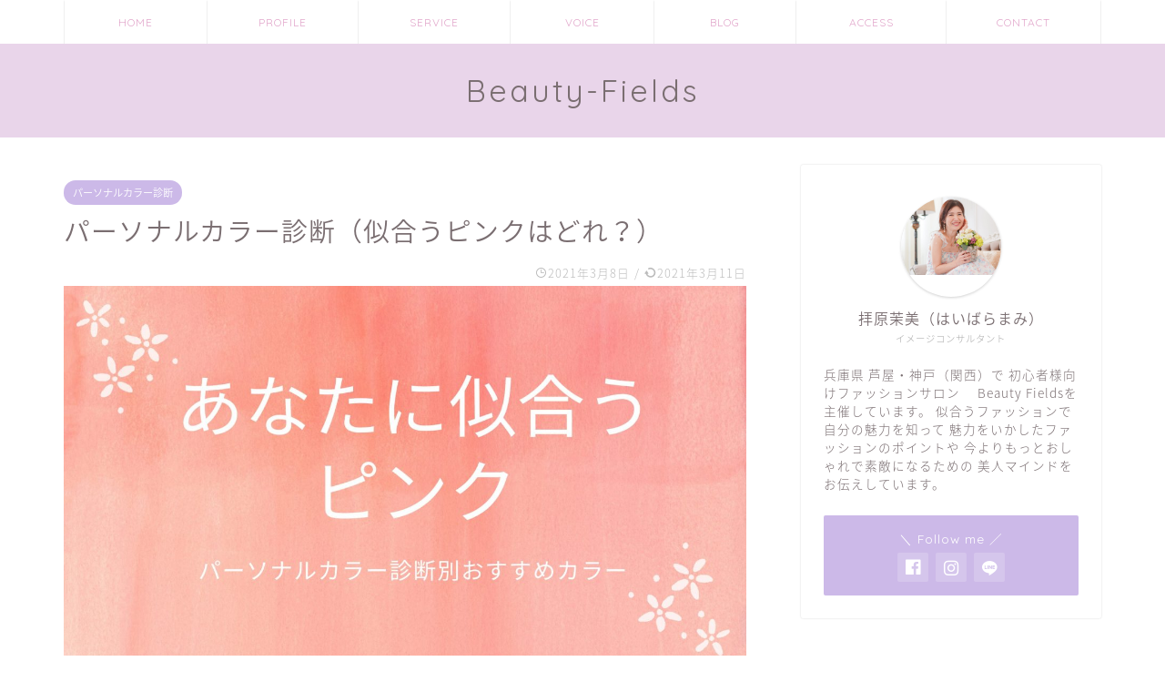

--- FILE ---
content_type: text/html; charset=UTF-8
request_url: https://beauty-fields.com/personal_color/
body_size: 14724
content:
<!DOCTYPE html>
<html lang="ja">
<head prefix="og: http://ogp.me/ns# fb: http://ogp.me/ns/fb# article: http://ogp.me/ns/article#">
<meta charset="utf-8">
<meta http-equiv="X-UA-Compatible" content="IE=edge">
<meta name="viewport" content="width=device-width, initial-scale=1">
<!-- ここからOGP -->
<meta property="og:type" content="blog">
<meta property="og:title" content="パーソナルカラー診断（似合うピンクはどれ？）｜神戸・芦屋・関西　顔タイプ診断・パーソナルカラー診断・骨格診断・Beauty Fields　拝原茉美　イメージコンサルタント"> 
<meta property="og:url" content="https://beauty-fields.com/personal_color/"> 
<meta property="og:description" content="似合うピンクの選び方（パーソナルカラー診断） 「ピンクは苦手」「ピンクは着ない」「違和感を感じる」というお客様がいらっし"> 
<meta property="og:image" content="https://beauty-fields.com/wp-content/uploads/2021/03/Pink-Mothers-Day-Blog-Banner-2.png.jpg">
<meta property="og:site_name" content="神戸・芦屋・関西　顔タイプ診断・パーソナルカラー診断・骨格診断・Beauty Fields　拝原茉美　イメージコンサルタント">
<meta property="fb:admins" content="">
<meta name="twitter:card" content="summary">
<!-- ここまでOGP --> 

<meta name="description" itemprop="description" content="似合うピンクの選び方（パーソナルカラー診断） 「ピンクは苦手」「ピンクは着ない」「違和感を感じる」というお客様がいらっし" >

<title>パーソナルカラー診断（似合うピンクはどれ？）｜神戸・芦屋・関西　顔タイプ診断・パーソナルカラー診断・骨格診断・Beauty Fields　拝原茉美　イメージコンサルタント</title>
<link rel='dns-prefetch' href='//ajax.googleapis.com' />
<link rel='dns-prefetch' href='//cdnjs.cloudflare.com' />
<link rel='dns-prefetch' href='//use.fontawesome.com' />
<link rel='dns-prefetch' href='//s.w.org' />
<link rel="alternate" type="application/rss+xml" title="神戸・芦屋・関西　顔タイプ診断・パーソナルカラー診断・骨格診断・Beauty Fields　拝原茉美　イメージコンサルタント &raquo; フィード" href="https://beauty-fields.com/feed/" />
<link rel="alternate" type="application/rss+xml" title="神戸・芦屋・関西　顔タイプ診断・パーソナルカラー診断・骨格診断・Beauty Fields　拝原茉美　イメージコンサルタント &raquo; コメントフィード" href="https://beauty-fields.com/comments/feed/" />
<link rel="alternate" type="application/rss+xml" title="神戸・芦屋・関西　顔タイプ診断・パーソナルカラー診断・骨格診断・Beauty Fields　拝原茉美　イメージコンサルタント &raquo; パーソナルカラー診断（似合うピンクはどれ？） のコメントのフィード" href="https://beauty-fields.com/personal_color/feed/" />
		<script type="text/javascript">
			window._wpemojiSettings = {"baseUrl":"https:\/\/s.w.org\/images\/core\/emoji\/13.0.1\/72x72\/","ext":".png","svgUrl":"https:\/\/s.w.org\/images\/core\/emoji\/13.0.1\/svg\/","svgExt":".svg","source":{"concatemoji":"https:\/\/beauty-fields.com\/wp-includes\/js\/wp-emoji-release.min.js?ver=5.6.16"}};
			!function(e,a,t){var n,r,o,i=a.createElement("canvas"),p=i.getContext&&i.getContext("2d");function s(e,t){var a=String.fromCharCode;p.clearRect(0,0,i.width,i.height),p.fillText(a.apply(this,e),0,0);e=i.toDataURL();return p.clearRect(0,0,i.width,i.height),p.fillText(a.apply(this,t),0,0),e===i.toDataURL()}function c(e){var t=a.createElement("script");t.src=e,t.defer=t.type="text/javascript",a.getElementsByTagName("head")[0].appendChild(t)}for(o=Array("flag","emoji"),t.supports={everything:!0,everythingExceptFlag:!0},r=0;r<o.length;r++)t.supports[o[r]]=function(e){if(!p||!p.fillText)return!1;switch(p.textBaseline="top",p.font="600 32px Arial",e){case"flag":return s([127987,65039,8205,9895,65039],[127987,65039,8203,9895,65039])?!1:!s([55356,56826,55356,56819],[55356,56826,8203,55356,56819])&&!s([55356,57332,56128,56423,56128,56418,56128,56421,56128,56430,56128,56423,56128,56447],[55356,57332,8203,56128,56423,8203,56128,56418,8203,56128,56421,8203,56128,56430,8203,56128,56423,8203,56128,56447]);case"emoji":return!s([55357,56424,8205,55356,57212],[55357,56424,8203,55356,57212])}return!1}(o[r]),t.supports.everything=t.supports.everything&&t.supports[o[r]],"flag"!==o[r]&&(t.supports.everythingExceptFlag=t.supports.everythingExceptFlag&&t.supports[o[r]]);t.supports.everythingExceptFlag=t.supports.everythingExceptFlag&&!t.supports.flag,t.DOMReady=!1,t.readyCallback=function(){t.DOMReady=!0},t.supports.everything||(n=function(){t.readyCallback()},a.addEventListener?(a.addEventListener("DOMContentLoaded",n,!1),e.addEventListener("load",n,!1)):(e.attachEvent("onload",n),a.attachEvent("onreadystatechange",function(){"complete"===a.readyState&&t.readyCallback()})),(n=t.source||{}).concatemoji?c(n.concatemoji):n.wpemoji&&n.twemoji&&(c(n.twemoji),c(n.wpemoji)))}(window,document,window._wpemojiSettings);
		</script>
		<style type="text/css">
img.wp-smiley,
img.emoji {
	display: inline !important;
	border: none !important;
	box-shadow: none !important;
	height: 1em !important;
	width: 1em !important;
	margin: 0 .07em !important;
	vertical-align: -0.1em !important;
	background: none !important;
	padding: 0 !important;
}
</style>
	<link rel='stylesheet' id='twb-open-sans-css'  href='https://fonts.googleapis.com/css?family=Open+Sans%3A300%2C400%2C500%2C600%2C700%2C800&#038;display=swap&#038;ver=5.6.16' type='text/css' media='all' />
<link rel='stylesheet' id='twb-global-css'  href='https://beauty-fields.com/wp-content/plugins/wd-instagram-feed/booster/assets/css/global.css?ver=1.0.0' type='text/css' media='all' />
<link rel='stylesheet' id='sbr_styles-css'  href='https://beauty-fields.com/wp-content/plugins/reviews-feed/assets/css/sbr-styles.min.css?ver=2.1.1' type='text/css' media='all' />
<link rel='stylesheet' id='sbi_styles-css'  href='https://beauty-fields.com/wp-content/plugins/instagram-feed/css/sbi-styles.min.css?ver=6.9.1' type='text/css' media='all' />
<link rel='stylesheet' id='wp-block-library-css'  href='https://beauty-fields.com/wp-includes/css/dist/block-library/style.min.css?ver=5.6.16' type='text/css' media='all' />
<link rel='stylesheet' id='contact-form-7-css'  href='https://beauty-fields.com/wp-content/plugins/contact-form-7/includes/css/styles.css?ver=5.4.2' type='text/css' media='all' />
<link rel='stylesheet' id='ctf_styles-css'  href='https://beauty-fields.com/wp-content/plugins/custom-twitter-feeds/css/ctf-styles.min.css?ver=2.3.1' type='text/css' media='all' />
<link rel='stylesheet' id='cff-css'  href='https://beauty-fields.com/wp-content/plugins/custom-facebook-feed/assets/css/cff-style.min.css?ver=4.3.2' type='text/css' media='all' />
<link rel='stylesheet' id='sb-font-awesome-css'  href='https://beauty-fields.com/wp-content/plugins/custom-facebook-feed/assets/css/font-awesome.min.css?ver=4.7.0' type='text/css' media='all' />
<link rel='stylesheet' id='parent-style-css'  href='https://beauty-fields.com/wp-content/themes/jin/style.css?ver=5.6.16' type='text/css' media='all' />
<link rel='stylesheet' id='theme-style-css'  href='https://beauty-fields.com/wp-content/themes/jin-child/style.css?ver=5.6.16' type='text/css' media='all' />
<link rel='stylesheet' id='fontawesome-style-css'  href='https://use.fontawesome.com/releases/v5.6.3/css/all.css?ver=5.6.16' type='text/css' media='all' />
<link rel='stylesheet' id='swiper-style-css'  href='https://cdnjs.cloudflare.com/ajax/libs/Swiper/4.0.7/css/swiper.min.css?ver=5.6.16' type='text/css' media='all' />
<script type='text/javascript' src='https://ajax.googleapis.com/ajax/libs/jquery/1.12.4/jquery.min.js?ver=5.6.16' id='jquery-js'></script>
<script type='text/javascript' src='https://beauty-fields.com/wp-content/plugins/wd-instagram-feed/booster/assets/js/circle-progress.js?ver=1.2.2' id='twb-circle-js'></script>
<script type='text/javascript' id='twb-global-js-extra'>
/* <![CDATA[ */
var twb = {"nonce":"41e37f289c","ajax_url":"https:\/\/beauty-fields.com\/wp-admin\/admin-ajax.php","plugin_url":"https:\/\/beauty-fields.com\/wp-content\/plugins\/wd-instagram-feed\/booster","href":"https:\/\/beauty-fields.com\/wp-admin\/admin.php?page=twb_instagram-feed"};
var twb = {"nonce":"41e37f289c","ajax_url":"https:\/\/beauty-fields.com\/wp-admin\/admin-ajax.php","plugin_url":"https:\/\/beauty-fields.com\/wp-content\/plugins\/wd-instagram-feed\/booster","href":"https:\/\/beauty-fields.com\/wp-admin\/admin.php?page=twb_instagram-feed"};
/* ]]> */
</script>
<script type='text/javascript' src='https://beauty-fields.com/wp-content/plugins/wd-instagram-feed/booster/assets/js/global.js?ver=1.0.0' id='twb-global-js'></script>
<link rel="https://api.w.org/" href="https://beauty-fields.com/wp-json/" /><link rel="alternate" type="application/json" href="https://beauty-fields.com/wp-json/wp/v2/posts/1244" /><link rel="canonical" href="https://beauty-fields.com/personal_color/" />
<link rel='shortlink' href='https://beauty-fields.com/?p=1244' />
<link rel="alternate" type="application/json+oembed" href="https://beauty-fields.com/wp-json/oembed/1.0/embed?url=https%3A%2F%2Fbeauty-fields.com%2Fpersonal_color%2F" />
<link rel="alternate" type="text/xml+oembed" href="https://beauty-fields.com/wp-json/oembed/1.0/embed?url=https%3A%2F%2Fbeauty-fields.com%2Fpersonal_color%2F&#038;format=xml" />
	<style type="text/css">
		#wrapper{
							background-color: ;
				background-image: url();
					}
		.related-entry-headline-text span:before,
		#comment-title span:before,
		#reply-title span:before{
			background-color: #e8bbdf;
			border-color: #e8bbdf!important;
		}
		
		#breadcrumb:after,
		#page-top a{	
			background-color: #ffffff;
		}
				footer{
			background-color: #ffffff;
		}
		.footer-inner a,
		#copyright,
		#copyright-center{
			border-color: #7a6e71!important;
			color: #7a6e71!important;
		}
		#footer-widget-area
		{
			border-color: #7a6e71!important;
		}
				.page-top-footer a{
			color: #ffffff!important;
		}
				#breadcrumb ul li,
		#breadcrumb ul li a{
			color: #ffffff!important;
		}
		
		body,
		a,
		a:link,
		a:visited,
		.my-profile,
		.widgettitle,
		.tabBtn-mag label{
			color: #7a6e71;
		}
		a:hover{
			color: #008db7;
		}
						.widget_nav_menu ul > li > a:before,
		.widget_categories ul > li > a:before,
		.widget_pages ul > li > a:before,
		.widget_recent_entries ul > li > a:before,
		.widget_archive ul > li > a:before,
		.widget_archive form:after,
		.widget_categories form:after,
		.widget_nav_menu ul > li > ul.sub-menu > li > a:before,
		.widget_categories ul > li > .children > li > a:before,
		.widget_pages ul > li > .children > li > a:before,
		.widget_nav_menu ul > li > ul.sub-menu > li > ul.sub-menu li > a:before,
		.widget_categories ul > li > .children > li > .children li > a:before,
		.widget_pages ul > li > .children > li > .children li > a:before{
			color: #e8bbdf;
		}
		.widget_nav_menu ul .sub-menu .sub-menu li a:before{
			background-color: #7a6e71!important;
		}
		footer .footer-widget,
		footer .footer-widget a,
		footer .footer-widget ul li,
		.footer-widget.widget_nav_menu ul > li > a:before,
		.footer-widget.widget_categories ul > li > a:before,
		.footer-widget.widget_recent_entries ul > li > a:before,
		.footer-widget.widget_pages ul > li > a:before,
		.footer-widget.widget_archive ul > li > a:before,
		footer .widget_tag_cloud .tagcloud a:before{
			color: #7a6e71!important;
			border-color: #7a6e71!important;
		}
		footer .footer-widget .widgettitle{
			color: #7a6e71!important;
			border-color: #ccb9e8!important;
		}
		footer .widget_nav_menu ul .children .children li a:before,
		footer .widget_categories ul .children .children li a:before,
		footer .widget_nav_menu ul .sub-menu .sub-menu li a:before{
			background-color: #7a6e71!important;
		}
		#drawernav a:hover,
		.post-list-title,
		#prev-next p,
		#toc_container .toc_list li a{
			color: #7a6e71!important;
		}
		
		#header-box{
			background-color: #e9d5ea;
		}
						@media (min-width: 768px) {
		#header-box .header-box10-bg:before,
		#header-box .header-box11-bg:before{
			border-radius: 2px;
		}
		}
										@media (min-width: 768px) {
			.top-image-meta{
				margin-top: calc( - 30px);
			}
		}
		@media (min-width: 1200px) {
			.top-image-meta{
				margin-top: calc();
			}
		}
				.pickup-contents:before{
			background-color: #e9d5ea!important;
		}
		
		.main-image-text{
			color: #555;
		}
		.main-image-text-sub{
			color: #555;
		}
		
						#site-info{
			padding-top: 30px!important;
			padding-bottom: 30px!important;
		}
				
		#site-info span a{
			color: #7a6e71!important;
		}
		
				#headmenu .headsns .line a svg{
			fill: #f4f4f4!important;
		}
		#headmenu .headsns a,
		#headmenu{
			color: #f4f4f4!important;
			border-color:#f4f4f4!important;
		}
						.profile-follow .line-sns a svg{
			fill: #e8bbdf!important;
		}
		.profile-follow .line-sns a:hover svg{
			fill: #ccb9e8!important;
		}
		.profile-follow a{
			color: #e8bbdf!important;
			border-color:#e8bbdf!important;
		}
		.profile-follow a:hover,
		#headmenu .headsns a:hover{
			color:#ccb9e8!important;
			border-color:#ccb9e8!important;
		}
				.search-box:hover{
			color:#ccb9e8!important;
			border-color:#ccb9e8!important;
		}
				#header #headmenu .headsns .line a:hover svg{
			fill:#ccb9e8!important;
		}
		.cps-icon-bar,
		#navtoggle:checked + .sp-menu-open .cps-icon-bar{
			background-color: #7a6e71;
		}
		#nav-container{
			background-color: #ffffff;
		}
		.menu-box .menu-item svg{
			fill:#e2a7cb;
		}
		#drawernav ul.menu-box > li > a,
		#drawernav2 ul.menu-box > li > a,
		#drawernav3 ul.menu-box > li > a,
		#drawernav4 ul.menu-box > li > a,
		#drawernav5 ul.menu-box > li > a,
		#drawernav ul.menu-box > li.menu-item-has-children:after,
		#drawernav2 ul.menu-box > li.menu-item-has-children:after,
		#drawernav3 ul.menu-box > li.menu-item-has-children:after,
		#drawernav4 ul.menu-box > li.menu-item-has-children:after,
		#drawernav5 ul.menu-box > li.menu-item-has-children:after{
			color: #e2a7cb!important;
		}
		#drawernav ul.menu-box li a,
		#drawernav2 ul.menu-box li a,
		#drawernav3 ul.menu-box li a,
		#drawernav4 ul.menu-box li a,
		#drawernav5 ul.menu-box li a{
			font-size: 12px!important;
		}
		#drawernav3 ul.menu-box > li{
			color: #7a6e71!important;
		}
		#drawernav4 .menu-box > .menu-item > a:after,
		#drawernav3 .menu-box > .menu-item > a:after,
		#drawernav .menu-box > .menu-item > a:after{
			background-color: #e2a7cb!important;
		}
		#drawernav2 .menu-box > .menu-item:hover,
		#drawernav5 .menu-box > .menu-item:hover{
			border-top-color: #e8bbdf!important;
		}
				.cps-info-bar a{
			background-color: #ccb9e8!important;
		}
				@media (min-width: 768px) {
			#main-contents-one .post-list-mag .post-list-item{
				width: 32%;
			}
			#main-contents-one .post-list-mag .post-list-item:not(:nth-child(3n)){
				margin-right: 2%;
			}
			.tabBtn-mag{
				width: 85%;
				margin-bottom: 40px;
			}
			.tabBtn-mag label{
				padding: 10px 20px;
			}
		}
				@media (min-width: 768px) {
			#tab-1:checked ~ .tabBtn-mag li [for="tab-1"]:after,
			#tab-2:checked ~ .tabBtn-mag li [for="tab-2"]:after,
			#tab-3:checked ~ .tabBtn-mag li [for="tab-3"]:after,
			#tab-4:checked ~ .tabBtn-mag li [for="tab-4"]:after{
				border-top-color: #e8bbdf!important;
			}
			.tabBtn-mag label{
				border-bottom-color: #e8bbdf!important;
			}
		}
		#tab-1:checked ~ .tabBtn-mag li [for="tab-1"],
		#tab-2:checked ~ .tabBtn-mag li [for="tab-2"],
		#tab-3:checked ~ .tabBtn-mag li [for="tab-3"],
		#tab-4:checked ~ .tabBtn-mag li [for="tab-4"],
		#prev-next a.next:after,
		#prev-next a.prev:after,
		.more-cat-button a:hover span:before{
			background-color: #e8bbdf!important;
		}
		

		.swiper-slide .post-list-cat,
		.post-list-mag .post-list-cat,
		.post-list-mag3col .post-list-cat,
		.post-list-mag-sp1col .post-list-cat,
		.swiper-pagination-bullet-active,
		.pickup-cat,
		.post-list .post-list-cat,
		#breadcrumb .bcHome a:hover span:before,
		.popular-item:nth-child(1) .pop-num,
		.popular-item:nth-child(2) .pop-num,
		.popular-item:nth-child(3) .pop-num{
			background-color: #ccb9e8!important;
		}
		.sidebar-btn a,
		.profile-sns-menu{
			background-color: #ccb9e8!important;
		}
		.sp-sns-menu a,
		.pickup-contents-box a:hover .pickup-title{
			border-color: #e8bbdf!important;
			color: #e8bbdf!important;
		}
				.pickup-image:after{
			display: none;
		}
				.pro-line svg{
			fill: #e8bbdf!important;
		}
		.cps-post-cat a,
		.meta-cat,
		.popular-cat{
			background-color: #ccb9e8!important;
			border-color: #ccb9e8!important;
		}
		.tagicon,
		.tag-box a,
		#toc_container .toc_list > li,
		#toc_container .toc_title{
			color: #e8bbdf!important;
		}
		.widget_tag_cloud a::before{
			color: #7a6e71!important;
		}
		.tag-box a,
		#toc_container:before{
			border-color: #e8bbdf!important;
		}
		.cps-post-cat a:hover{
			color: #008db7!important;
		}
		.pagination li:not([class*="current"]) a:hover,
		.widget_tag_cloud a:hover{
			background-color: #e8bbdf!important;
		}
		.pagination li:not([class*="current"]) a:hover{
			opacity: 0.5!important;
		}
		.pagination li.current a{
			background-color: #e8bbdf!important;
			border-color: #e8bbdf!important;
		}
		.nextpage a:hover span {
			color: #e8bbdf!important;
			border-color: #e8bbdf!important;
		}
		.cta-content:before{
			background-color: #fff2f5!important;
		}
		.cta-text,
		.info-title{
			color: #7a6e71!important;
		}
		#footer-widget-area.footer_style1 .widgettitle{
			border-color: #ccb9e8!important;
		}
		.sidebar_style1 .widgettitle,
		.sidebar_style5 .widgettitle{
			border-color: #e8bbdf!important;
		}
		.sidebar_style2 .widgettitle,
		.sidebar_style4 .widgettitle,
		.sidebar_style6 .widgettitle,
		#home-bottom-widget .widgettitle,
		#home-top-widget .widgettitle,
		#post-bottom-widget .widgettitle,
		#post-top-widget .widgettitle{
			background-color: #e8bbdf!important;
		}
		#home-bottom-widget .widget_search .search-box input[type="submit"],
		#home-top-widget .widget_search .search-box input[type="submit"],
		#post-bottom-widget .widget_search .search-box input[type="submit"],
		#post-top-widget .widget_search .search-box input[type="submit"]{
			background-color: #ccb9e8!important;
		}
		
		.tn-logo-size{
			font-size: 250%!important;
		}
		@media (min-width: 768px) {
		.tn-logo-size img{
			width: calc(250%*2.2)!important;
		}
		}
		@media (min-width: 1200px) {
		.tn-logo-size img{
			width: 250%!important;
		}
		}
		.sp-logo-size{
			font-size: 140%!important;
		}
		.sp-logo-size img{
			width: 140%!important;
		}
				.cps-post-main ul > li:before,
		.cps-post-main ol > li:before{
			background-color: #ccb9e8!important;
		}
		.profile-card .profile-title{
			background-color: #e8bbdf!important;
		}
		.profile-card{
			border-color: #e8bbdf!important;
		}
		.cps-post-main a{
			color:#ffbb72;
		}
		.cps-post-main .marker{
			background: -webkit-linear-gradient( transparent 80%, #c3f7f2 0% ) ;
			background: linear-gradient( transparent 80%, #c3f7f2 0% ) ;
		}
		.cps-post-main .marker2{
			background: -webkit-linear-gradient( transparent 80%, #ffe8f0 0% ) ;
			background: linear-gradient( transparent 80%, #ffe8f0 0% ) ;
		}
		
		
		.simple-box1{
			border-color:#ef9b9b!important;
		}
		.simple-box2{
			border-color:#f2bf7d!important;
		}
		.simple-box3{
			border-color:#b5e28a!important;
		}
		.simple-box4{
			border-color:#7badd8!important;
		}
		.simple-box4:before{
			background-color: #7badd8;
		}
		.simple-box5{
			border-color:#e896c7!important;
		}
		.simple-box5:before{
			background-color: #e896c7;
		}
		.simple-box6{
			background-color:#fffdef!important;
		}
		.simple-box7{
			border-color:#def1f9!important;
		}
		.simple-box7:before{
			background-color:#def1f9!important;
		}
		.simple-box8{
			border-color:#96ddc1!important;
		}
		.simple-box8:before{
			background-color:#96ddc1!important;
		}
		.simple-box9:before{
			background-color:#e1c0e8!important;
		}
				.simple-box9:after{
			border-color:#e1c0e8 #e1c0e8  !important;
		}
				
		.kaisetsu-box1:before,
		.kaisetsu-box1-title{
			background-color:#ffb49e!important;
		}
		.kaisetsu-box2{
			border-color:#89c2f4!important;
		}
		.kaisetsu-box2-title{
			background-color:#89c2f4!important;
		}
		.kaisetsu-box4{
			border-color:#ea91a9!important;
		}
		.kaisetsu-box4-title{
			background-color:#ea91a9!important;
		}
		.kaisetsu-box5:before{
			background-color:#57b3ba!important;
		}
		.kaisetsu-box5-title{
			background-color:#57b3ba!important;
		}
		
		.concept-box1{
			border-color:#85db8f!important;
		}
		.concept-box1:after{
			background-color:#85db8f!important;
		}
		.concept-box1:before{
			content:"ポイント"!important;
			color:#85db8f!important;
		}
		.concept-box2{
			border-color:#f7cf6a!important;
		}
		.concept-box2:after{
			background-color:#f7cf6a!important;
		}
		.concept-box2:before{
			content:"注意点"!important;
			color:#f7cf6a!important;
		}
		.concept-box3{
			border-color:#86cee8!important;
		}
		.concept-box3:after{
			background-color:#86cee8!important;
		}
		.concept-box3:before{
			content:"良い例"!important;
			color:#86cee8!important;
		}
		.concept-box4{
			border-color:#ed8989!important;
		}
		.concept-box4:after{
			background-color:#ed8989!important;
		}
		.concept-box4:before{
			content:"悪い例"!important;
			color:#ed8989!important;
		}
		.concept-box5{
			border-color:#9e9e9e!important;
		}
		.concept-box5:after{
			background-color:#9e9e9e!important;
		}
		.concept-box5:before{
			content:"参考"!important;
			color:#9e9e9e!important;
		}
		.concept-box6{
			border-color:#8eaced!important;
		}
		.concept-box6:after{
			background-color:#8eaced!important;
		}
		.concept-box6:before{
			content:"メモ"!important;
			color:#8eaced!important;
		}
		
		.innerlink-box1,
		.blog-card{
			border-color:#b5cabd!important;
		}
		.innerlink-box1-title{
			background-color:#b5cabd!important;
			border-color:#b5cabd!important;
		}
		.innerlink-box1:before,
		.blog-card-hl-box{
			background-color:#b5cabd!important;
		}
				.concept-box1:before,
		.concept-box2:before,
		.concept-box3:before,
		.concept-box4:before,
		.concept-box5:before,
		.concept-box6:before{
			background-color: ;
			background-image: url();
		}
		.concept-box1:after,
		.concept-box2:after,
		.concept-box3:after,
		.concept-box4:after,
		.concept-box5:after,
		.concept-box6:after{
			border-color: ;
			border-image: url() 27 23 / 50px 30px / 1rem round space0 / 5px 5px;
		}
				
		.color-button01 a,
		.color-button01 a:hover,
		.color-button01:before{
			background-color: #a4b6d8!important;
		}
		.top-image-btn-color a,
		.top-image-btn-color a:hover,
		.top-image-btn-color:before{
			background-color: #f06292!important;
		}
		.color-button02 a,
		.color-button02 a:hover,
		.color-button02:before{
			background-color: #ccb9e8!important;
		}
		
		.color-button01-big a,
		.color-button01-big a:hover,
		.color-button01-big:before{
			background-color: #d68fbf!important;
		}
		.color-button01-big a,
		.color-button01-big:before{
			border-radius: 5px!important;
		}
		.color-button01-big a{
			padding-top: 3px!important;
			padding-bottom: 3px!important;
		}
		
		.color-button02-big a,
		.color-button02-big a:hover,
		.color-button02-big:before{
			background-color: #d68fbf!important;
		}
		.color-button02-big a,
		.color-button02-big:before{
			border-radius: 5px!important;
		}
		.color-button02-big a{
			padding-top: 20px!important;
			padding-bottom: 20px!important;
		}
				.color-button01-big{
			width: 50%!important;
		}
		.color-button02-big{
			width: 50%!important;
		}
				
		
					.top-image-btn-color:before,
			.color-button01:before,
			.color-button02:before,
			.color-button01-big:before,
			.color-button02-big:before{
				bottom: -1px;
				left: -1px;
				width: 100%;
				height: 100%;
				border-radius: 6px;
				box-shadow: 0px 1px 5px 0px rgba(0, 0, 0, 0.25);
				-webkit-transition: all .4s;
				transition: all .4s;
			}
			.top-image-btn-color a:hover,
			.color-button01 a:hover,
			.color-button02 a:hover,
			.color-button01-big a:hover,
			.color-button02-big a:hover{
				-webkit-transform: translateY(2px);
				transform: translateY(2px);
				-webkit-filter: brightness(0.95);
				 filter: brightness(0.95);
			}
			.top-image-btn-color:hover:before,
			.color-button01:hover:before,
			.color-button02:hover:before,
			.color-button01-big:hover:before,
			.color-button02-big:hover:before{
				-webkit-transform: translateY(2px);
				transform: translateY(2px);
				box-shadow: none!important;
			}
				
		.h2-style01 h2,
		.h2-style02 h2:before,
		.h2-style03 h2,
		.h2-style04 h2:before,
		.h2-style05 h2,
		.h2-style07 h2:before,
		.h2-style07 h2:after,
		.h3-style03 h3:before,
		.h3-style02 h3:before,
		.h3-style05 h3:before,
		.h3-style07 h3:before,
		.h2-style08 h2:after,
		.h2-style10 h2:before,
		.h2-style10 h2:after,
		.h3-style02 h3:after,
		.h4-style02 h4:before{
			background-color: #e8bbdf!important;
		}
		.h3-style01 h3,
		.h3-style04 h3,
		.h3-style05 h3,
		.h3-style06 h3,
		.h4-style01 h4,
		.h2-style02 h2,
		.h2-style08 h2,
		.h2-style08 h2:before,
		.h2-style09 h2,
		.h4-style03 h4{
			border-color: #e8bbdf!important;
		}
		.h2-style05 h2:before{
			border-top-color: #e8bbdf!important;
		}
		.h2-style06 h2:before,
		.sidebar_style3 .widgettitle:after{
			background-image: linear-gradient(
				-45deg,
				transparent 25%,
				#e8bbdf 25%,
				#e8bbdf 50%,
				transparent 50%,
				transparent 75%,
				#e8bbdf 75%,
				#e8bbdf			);
		}
				.jin-h2-icons.h2-style02 h2 .jic:before,
		.jin-h2-icons.h2-style04 h2 .jic:before,
		.jin-h2-icons.h2-style06 h2 .jic:before,
		.jin-h2-icons.h2-style07 h2 .jic:before,
		.jin-h2-icons.h2-style08 h2 .jic:before,
		.jin-h2-icons.h2-style09 h2 .jic:before,
		.jin-h2-icons.h2-style10 h2 .jic:before,
		.jin-h3-icons.h3-style01 h3 .jic:before,
		.jin-h3-icons.h3-style02 h3 .jic:before,
		.jin-h3-icons.h3-style03 h3 .jic:before,
		.jin-h3-icons.h3-style04 h3 .jic:before,
		.jin-h3-icons.h3-style05 h3 .jic:before,
		.jin-h3-icons.h3-style06 h3 .jic:before,
		.jin-h3-icons.h3-style07 h3 .jic:before,
		.jin-h4-icons.h4-style01 h4 .jic:before,
		.jin-h4-icons.h4-style02 h4 .jic:before,
		.jin-h4-icons.h4-style03 h4 .jic:before,
		.jin-h4-icons.h4-style04 h4 .jic:before{
			color:#e8bbdf;
		}
		
		@media all and (-ms-high-contrast:none){
			*::-ms-backdrop, .color-button01:before,
			.color-button02:before,
			.color-button01-big:before,
			.color-button02-big:before{
				background-color: #595857!important;
			}
		}
		
		.jin-lp-h2 h2,
		.jin-lp-h2 h2{
			background-color: transparent!important;
			border-color: transparent!important;
			color: #7a6e71!important;
		}
		.jincolumn-h3style2{
			border-color:#e8bbdf!important;
		}
		.jinlph2-style1 h2:first-letter{
			color:#e8bbdf!important;
		}
		.jinlph2-style2 h2,
		.jinlph2-style3 h2{
			border-color:#e8bbdf!important;
		}
		.jin-photo-title .jin-fusen1-down,
		.jin-photo-title .jin-fusen1-even,
		.jin-photo-title .jin-fusen1-up{
			border-left-color:#e8bbdf;
		}
		.jin-photo-title .jin-fusen2,
		.jin-photo-title .jin-fusen3{
			background-color:#e8bbdf;
		}
		.jin-photo-title .jin-fusen2:before,
		.jin-photo-title .jin-fusen3:before {
			border-top-color: #e8bbdf;
		}
		
		
	</style>
<link rel="icon" href="https://beauty-fields.com/wp-content/uploads/2020/11/cropped-ファッションアイコン-2-32x32.png" sizes="32x32" />
<link rel="icon" href="https://beauty-fields.com/wp-content/uploads/2020/11/cropped-ファッションアイコン-2-192x192.png" sizes="192x192" />
<link rel="apple-touch-icon" href="https://beauty-fields.com/wp-content/uploads/2020/11/cropped-ファッションアイコン-2-180x180.png" />
<meta name="msapplication-TileImage" content="https://beauty-fields.com/wp-content/uploads/2020/11/cropped-ファッションアイコン-2-270x270.png" />
		<style type="text/css" id="wp-custom-css">
			.widgettitle::first-letter{
	color:#dd305e;
}
.post-list-mag .post-list-item .post-list-inner .post-list-meta .post-list-cat, .post-list-mag3col .post-list-item .post-list-inner .post-list-meta .post-list-cat{
	opacity:0.75;
}

#breadcrumb:after{
	background-color:#ddd;
}
#breadcrumb ul li a,
#breadcrumb ul li,
#page-top a{
	color:rgba(0,0,0,0.5)!important;
}

@media (max-width: 767px) {
.headcopy{
	font-weight:200;
	font-size:0.6em;
	margin-top:10px;
	display:none;
}
}
@media (min-width: 768px) {
.headcopy{
	font-weight:100;
	font-size:0.6em;
	margin-top:30px;
}
}

.footerwigettitlemodoki{
    background: none;
    font-weight: 400;
    border-top: none;
    box-shadow: none;
    border-bottom: 1px solid #fff;
    padding-bottom: 5px;
    padding-left: 5px;
    padding-right: 5px;
}		</style>
			
<!--カエレバCSS-->
<!--アプリーチCSS-->

<!-- Global site tag (gtag.js) - Google Analytics -->
<script async src="https://www.googletagmanager.com/gtag/js?id=UA-191525378-1">
</script>
<script> window.dataLayer = window.dataLayer || []; function gtag(){dataLayer.push(arguments);} gtag('js', new Date());
 gtag('config', 'UA-191525378-1');</script>
</head>
<body class="post-template-default single single-post postid-1244 single-format-standard" id="nts-style">
<div id="wrapper">

		
	<div id="scroll-content" class="animate">
	
		<!--ヘッダー-->

					

	<!--グローバルナビゲーション layout1-->
	
	<div id="nav-container" class="header-style6-animate animate">
		<div class="header-style6-box">
			<div id="drawernav5" class="ef">
				<nav class="fixed-content"><ul class="menu-box"><li class="menu-item menu-item-type-custom menu-item-object-custom menu-item-home menu-item-8"><a href="https://beauty-fields.com/">HOME</a></li>
<li class="menu-item menu-item-type-custom menu-item-object-custom menu-item-9"><a href="https://beauty-fields.com/profile/">PROFILE</a></li>
<li class="menu-item menu-item-type-taxonomy menu-item-object-category menu-item-has-children menu-item-549"><a href="https://beauty-fields.com/category/service/">SERVICE</a>
<ul class="sub-menu">
	<li class="menu-item menu-item-type-post_type menu-item-object-page menu-item-has-children menu-item-1010"><a href="https://beauty-fields.com/service/">ファッションメニュー</a>
	<ul class="sub-menu">
		<li class="menu-item menu-item-type-post_type menu-item-object-post menu-item-868"><a href="https://beauty-fields.com/personalcolor/">パーソナルカラー診断</a></li>
		<li class="menu-item menu-item-type-post_type menu-item-object-post menu-item-1004"><a href="https://beauty-fields.com/skeleton/">骨格診断</a></li>
		<li class="menu-item menu-item-type-post_type menu-item-object-post menu-item-866"><a href="https://beauty-fields.com/makeup/">メイクレッスン</a></li>
		<li class="menu-item menu-item-type-post_type menu-item-object-post menu-item-869"><a href="https://beauty-fields.com/facetype/">顔タイプ診断</a></li>
		<li class="menu-item menu-item-type-post_type menu-item-object-post menu-item-1489"><a href="https://beauty-fields.com/wedding-001/">顔タイプウェディング診断</a></li>
		<li class="menu-item menu-item-type-post_type menu-item-object-post menu-item-1002"><a href="https://beauty-fields.com/totalset/">トータルセットプラン〜beauty up set〜</a></li>
		<li class="menu-item menu-item-type-post_type menu-item-object-post menu-item-1003"><a href="https://beauty-fields.com/repeater/">リピーター様向けメニュー</a></li>
	</ul>
</li>
	<li class="menu-item menu-item-type-post_type menu-item-object-post menu-item-1619"><a href="https://beauty-fields.com/personalcolor-2/">サイアート　12タイプパーソナルカラーアナリスト養成講座</a></li>
	<li class="menu-item menu-item-type-post_type menu-item-object-post menu-item-867"><a href="https://beauty-fields.com/phytotherapy-001/">フィトテラピー</a></li>
</ul>
</li>
<li class="menu-item menu-item-type-taxonomy menu-item-object-category menu-item-55"><a href="https://beauty-fields.com/category/voice/">VOICE</a></li>
<li class="menu-item menu-item-type-taxonomy menu-item-object-category menu-item-has-children menu-item-1483"><a href="https://beauty-fields.com/category/%e9%a1%94%e3%82%bf%e3%82%a4%e3%83%97%e8%a8%ba%e6%96%ad/">BLOG</a>
<ul class="sub-menu">
	<li class="menu-item menu-item-type-taxonomy menu-item-object-category menu-item-1486"><a href="https://beauty-fields.com/category/%e9%a1%94%e3%82%bf%e3%82%a4%e3%83%97%e8%a8%ba%e6%96%ad/">顔タイプ診断</a></li>
	<li class="menu-item menu-item-type-taxonomy menu-item-object-category menu-item-1480"><a href="https://beauty-fields.com/category/makeup/">メイク</a></li>
	<li class="menu-item menu-item-type-taxonomy menu-item-object-category menu-item-1482"><a href="https://beauty-fields.com/category/%e9%aa%a8%e6%a0%bc%e8%a8%ba%e6%96%ad/">骨格診断</a></li>
	<li class="menu-item menu-item-type-taxonomy menu-item-object-category current-post-ancestor current-menu-parent current-post-parent menu-item-1484"><a href="https://beauty-fields.com/category/personal-color/">パーソナルカラー診断</a></li>
	<li class="menu-item menu-item-type-taxonomy menu-item-object-category menu-item-1481"><a href="https://beauty-fields.com/category/phytotherapy/">フィトテラピー</a></li>
	<li class="menu-item menu-item-type-taxonomy menu-item-object-category menu-item-1485"><a href="https://beauty-fields.com/category/%e9%a1%94%e3%82%bf%e3%82%a4%e3%83%97%e3%82%a6%e3%82%a7%e3%83%87%e3%82%a3%e3%83%b3%e3%82%b0/">顔タイプウェディング</a></li>
</ul>
</li>
<li class="menu-item menu-item-type-post_type menu-item-object-post menu-item-850"><a href="https://beauty-fields.com/access/">ACCESS</a></li>
<li class="menu-item menu-item-type-post_type menu-item-object-page menu-item-872"><a href="https://beauty-fields.com/contact/">CONTACT</a></li>
</ul></nav>			</div>

					</div>
	</div>
		<!--グローバルナビゲーション layout1-->

<div id="header-box" class="tn_on header-box animate">
	<div id="header" class="header-type2 header animate">
		
		<div id="site-info" class="ef">
												<span class="tn-logo-size"><a href='https://beauty-fields.com/' title='神戸・芦屋・関西　顔タイプ診断・パーソナルカラー診断・骨格診断・Beauty Fields　拝原茉美　イメージコンサルタント' rel='home'>Beauty-Fields</a></span>
									</div>

	
	</div>
	
		
</div>

	

	
	<!--ヘッダー画像-->
													<!--ヘッダー画像-->

		
		<!--ヘッダー-->

		<div class="clearfix"></div>

			
														
		
	<div id="contents">

		<!--メインコンテンツ-->
			<main id="main-contents" class="main-contents article_style2 animate" itemprop="mainContentOfPage">
				
								
				<section class="cps-post-box hentry">
																	<article class="cps-post">
							<header class="cps-post-header">
																<span class="cps-post-cat category-personal-color" itemprop="keywords"><a href="https://beauty-fields.com/category/personal-color/" style="background-color:!important;">パーソナルカラー診断</a></span>
																<h1 class="cps-post-title entry-title" itemprop="headline">パーソナルカラー診断（似合うピンクはどれ？）</h1>
								<div class="cps-post-meta vcard">
									<span class="writer fn" itemprop="author" itemscope itemtype="http://schema.org/Person"><span itemprop="name">拝原 まみ</span></span>
									<span class="cps-post-date-box">
												<span class="cps-post-date"><i class="jic jin-ifont-watch" aria-hidden="true"></i>&nbsp;<time class="entry-date date published" datetime="2021-03-08T22:32:41+09:00">2021年3月8日</time></span>
	<span class="timeslash"> /</span>
	<time class="entry-date date updated" datetime="2021-03-11T23:11:16+09:00"><span class="cps-post-date"><i class="jic jin-ifont-reload" aria-hidden="true"></i>&nbsp;2021年3月11日</span></time>
										</span>
								</div>
								
							</header>
															<div class="cps-post-thumb" itemscope itemtype="http://schema.org/ImageObject">
									<img src="https://beauty-fields.com/wp-content/uploads/2021/03/Pink-Mothers-Day-Blog-Banner-2.png-1280x720.jpg" class="attachment-large_size size-large_size wp-post-image" alt="" loading="lazy" srcset="https://beauty-fields.com/wp-content/uploads/2021/03/Pink-Mothers-Day-Blog-Banner-2.png-1280x720.jpg 1280w, https://beauty-fields.com/wp-content/uploads/2021/03/Pink-Mothers-Day-Blog-Banner-2.png-300x169.jpg 300w, https://beauty-fields.com/wp-content/uploads/2021/03/Pink-Mothers-Day-Blog-Banner-2.png-1024x576.jpg 1024w, https://beauty-fields.com/wp-content/uploads/2021/03/Pink-Mothers-Day-Blog-Banner-2.png-768x432.jpg 768w, https://beauty-fields.com/wp-content/uploads/2021/03/Pink-Mothers-Day-Blog-Banner-2.png-1536x864.jpg 1536w, https://beauty-fields.com/wp-content/uploads/2021/03/Pink-Mothers-Day-Blog-Banner-2.png-2048x1152.jpg 2048w, https://beauty-fields.com/wp-content/uploads/2021/03/Pink-Mothers-Day-Blog-Banner-2.png-320x180.jpg 320w, https://beauty-fields.com/wp-content/uploads/2021/03/Pink-Mothers-Day-Blog-Banner-2.png-640x360.jpg 640w" sizes="(max-width: 1280px) 100vw, 1280px" />								</div>
																															<div class="share-top sns-design-type01">
	<div class="sns-top">
		<ol>
			<!--ツイートボタン-->
							<li class="twitter"><a href="http://twitter.com/intent/tweet?url=https%3A%2F%2Fbeauty-fields.com%2Fpersonal_color%2F&text=%E3%83%91%E3%83%BC%E3%82%BD%E3%83%8A%E3%83%AB%E3%82%AB%E3%83%A9%E3%83%BC%E8%A8%BA%E6%96%AD%EF%BC%88%E4%BC%BC%E5%90%88%E3%81%86%E3%83%94%E3%83%B3%E3%82%AF%E3%81%AF%E3%81%A9%E3%82%8C%EF%BC%9F%EF%BC%89 - 神戸・芦屋・関西　顔タイプ診断・パーソナルカラー診断・骨格診断・Beauty Fields　拝原茉美　イメージコンサルタント&via=&tw_p=tweetbutton"><i class="jic jin-ifont-twitter"></i></a>
				</li>
						<!--Facebookボタン-->
							<li class="facebook">
				<a href="http://www.facebook.com/sharer.php?src=bm&u=https%3A%2F%2Fbeauty-fields.com%2Fpersonal_color%2F&t=%E3%83%91%E3%83%BC%E3%82%BD%E3%83%8A%E3%83%AB%E3%82%AB%E3%83%A9%E3%83%BC%E8%A8%BA%E6%96%AD%EF%BC%88%E4%BC%BC%E5%90%88%E3%81%86%E3%83%94%E3%83%B3%E3%82%AF%E3%81%AF%E3%81%A9%E3%82%8C%EF%BC%9F%EF%BC%89 - 神戸・芦屋・関西　顔タイプ診断・パーソナルカラー診断・骨格診断・Beauty Fields　拝原茉美　イメージコンサルタント" onclick="javascript:window.open(this.href, '', 'menubar=no,toolbar=no,resizable=yes,scrollbars=yes,height=300,width=600');return false;"><i class="jic jin-ifont-facebook-t" aria-hidden="true"></i></a>
				</li>
						<!--はてブボタン-->
							<li class="hatebu">
				<a href="http://b.hatena.ne.jp/add?mode=confirm&url=https%3A%2F%2Fbeauty-fields.com%2Fpersonal_color%2F" onclick="javascript:window.open(this.href, '', 'menubar=no,toolbar=no,resizable=yes,scrollbars=yes,height=400,width=510');return false;" ><i class="font-hatena"></i></a>
				</li>
						<!--Poketボタン-->
							<li class="pocket">
				<a href="http://getpocket.com/edit?url=https%3A%2F%2Fbeauty-fields.com%2Fpersonal_color%2F&title=%E3%83%91%E3%83%BC%E3%82%BD%E3%83%8A%E3%83%AB%E3%82%AB%E3%83%A9%E3%83%BC%E8%A8%BA%E6%96%AD%EF%BC%88%E4%BC%BC%E5%90%88%E3%81%86%E3%83%94%E3%83%B3%E3%82%AF%E3%81%AF%E3%81%A9%E3%82%8C%EF%BC%9F%EF%BC%89 - 神戸・芦屋・関西　顔タイプ診断・パーソナルカラー診断・骨格診断・Beauty Fields　拝原茉美　イメージコンサルタント"><i class="jic jin-ifont-pocket" aria-hidden="true"></i></a>
				</li>
							<li class="line">
				<a href="http://line.me/R/msg/text/?https%3A%2F%2Fbeauty-fields.com%2Fpersonal_color%2F"><i class="jic jin-ifont-line" aria-hidden="true"></i></a>
				</li>
		</ol>
	</div>
</div>
<div class="clearfix"></div>
															
							<div class="cps-post-main-box">
								<div class="cps-post-main  jin-h3-icons jin-bookmarkicon-h3  h2-style02 h3-style07 h4-style01 entry-content s-size s-size-sp" itemprop="articleBody">

									<div class="clearfix"></div>
	
									<div id="toc_container" class="no_bullets"><p class="toc_title">目次</p><ul class="toc_list"><li><a href="#i">似合うピンクの選び方（パーソナルカラー診断）</a><ul><li><a href="#i-2">パーソナルカラースプリング</a><ul><li><a href="#i-3">似合う要素</a></li></ul></li><li><a href="#i-4">パーソナルカラーサマー</a><ul><li><a href="#i-5">似合う要素</a></li></ul></li><li><a href="#i-6">パーソナルカラーオータム</a><ul><li><a href="#i-7">似合う要素</a></li></ul></li><li><a href="#i-8">パーソナルカラーウィンター</a><ul><li><a href="#i-9">似合う要素</a></li></ul></li><li><a href="#i-10">ピンクが得意な顔タイプは？</a><ul><li><a href="#i-11">直線タイプの方がピンクを着る場合</a></li></ul></li></ul></li></ul></div>
<h2><span id="i"><span style="color: #808080;">似合うピンクの選び方（パーソナルカラー診断）</span></span></h2>
<p><span style="color: #808080;">「ピンクは苦手」「ピンクは着ない」「違和感を感じる」というお客様がいらっしゃいますが、どのパーソナルカラーの方にも似合うピンクがあります♡</span></p>
<p><span style="color: #808080;">ピンクの持つ女性らしさ・優しさといった色のイメージをリップなど小さい範囲でも取り入れていただくと味方にすることができます！</span></p>
<p><span style="color: #808080;">パーソナルカラー別に「似合うピンクの選び方」についてお伝えいたします</span></p>
<h3><span id="i-2"><span style="color: #808080;">パーソナルカラースプリング</span></span></h3>
<p><span style="color: #808080;">若々しく可愛らしい印象のカラータイプさんです</span></p>
<h4><span id="i-3"><span style="color: #808080;">似合う要素</span></span></h4>
<p><span style="color: #808080;">明るい色/くすみのない色/黄みのある色</span></p>
<p><span style="color: #808080;">ピーチピンクやコーラルピンクといった女の子らしい印象の色が得意です♡</span></p>
<img loading="lazy" class="alignnone size-medium wp-image-1251" src="https://beauty-fields.com/wp-content/uploads/2021/03/o2160216014907134068.png.jpg-300x300.jpg" alt="" width="300" height="300" srcset="https://beauty-fields.com/wp-content/uploads/2021/03/o2160216014907134068.png.jpg-300x300.jpg 300w, https://beauty-fields.com/wp-content/uploads/2021/03/o2160216014907134068.png.jpg-150x150.jpg 150w, https://beauty-fields.com/wp-content/uploads/2021/03/o2160216014907134068.png.jpg-768x768.jpg 768w, https://beauty-fields.com/wp-content/uploads/2021/03/o2160216014907134068.png.jpg.jpg 800w" sizes="(max-width: 300px) 100vw, 300px" />
<h3><span id="i-4"><span style="color: #808080;">パーソナルカラーサマー</span></span></h3>
<p><span style="color: #808080;">上品でエレガントな印象のカラータイプさんです</span></p>
<h4><span id="i-5"><span style="color: #808080;">似合う要素</span></span></h4>
<p><span style="color: #808080;">明るい色/くすみ色/青みのある色</span></p>
<p><span style="color: #808080;">ローズピンクやパステルピンクといった女性らしい印象の色が得意です♡</span></p>
<img loading="lazy" class="alignnone size-medium wp-image-1250" src="https://beauty-fields.com/wp-content/uploads/2021/03/o2160216014907134684.png.jpg-300x300.jpg" alt="" width="300" height="300" srcset="https://beauty-fields.com/wp-content/uploads/2021/03/o2160216014907134684.png.jpg-300x300.jpg 300w, https://beauty-fields.com/wp-content/uploads/2021/03/o2160216014907134684.png.jpg-150x150.jpg 150w, https://beauty-fields.com/wp-content/uploads/2021/03/o2160216014907134684.png.jpg-768x768.jpg 768w, https://beauty-fields.com/wp-content/uploads/2021/03/o2160216014907134684.png.jpg.jpg 800w" sizes="(max-width: 300px) 100vw, 300px" />
<h3><span id="i-6"><span style="color: #808080;">パーソナルカラーオータム</span></span></h3>
<p><span style="color: #808080;">大人っぽくシックな印象のカラータイプさんです</span></p>
<h4><span id="i-7"><span style="color: #808080;">似合う要素</span></span></h4>
<p><span style="color: #808080;">深い色/くすみ色/黄みのある色</span></p>
<p><span style="color: #808080;">サーモンピンクやシェルピンクといった落ち着いた印象の色が得意です♡</span></p>
<img loading="lazy" class="alignnone size-medium wp-image-1249" src="https://beauty-fields.com/wp-content/uploads/2021/03/o2160216014907295489.png.jpg-300x300.jpg" alt="" width="300" height="300" srcset="https://beauty-fields.com/wp-content/uploads/2021/03/o2160216014907295489.png.jpg-300x300.jpg 300w, https://beauty-fields.com/wp-content/uploads/2021/03/o2160216014907295489.png.jpg-150x150.jpg 150w, https://beauty-fields.com/wp-content/uploads/2021/03/o2160216014907295489.png.jpg-768x768.jpg 768w, https://beauty-fields.com/wp-content/uploads/2021/03/o2160216014907295489.png.jpg.jpg 800w" sizes="(max-width: 300px) 100vw, 300px" />
<h3><span id="i-8"><span style="color: #808080; font-size: large;"><span style="caret-color: #808080;"><b>パーソナルカラーウィンター</b></span></span></span></h3>
<p><span style="color: #808080;">華やかで洗練された印象のカラータイプさんです</span></p>
<h4><span id="i-9"><span style="color: #808080;">似合う要素</span></span></h4>
<p><span style="color: #808080;">深い色/くすみのない色/青みのある色</span></p>
<p><span style="color: #808080;">フューシャピンクやヴィヴィッドピンクといった華やかな色が得意です♡アイシーカラーも得意なので優しい印象に見られたい方にはおすすめ♡印象がぼやけないようにコーデのどこかにポイントカラーを使うと美人印象が上がります</span></p>
<img loading="lazy" class="alignnone size-medium wp-image-1248" src="https://beauty-fields.com/wp-content/uploads/2021/03/o2160216014907296708.png.jpg-300x300.jpg" alt="" width="300" height="300" srcset="https://beauty-fields.com/wp-content/uploads/2021/03/o2160216014907296708.png.jpg-300x300.jpg 300w, https://beauty-fields.com/wp-content/uploads/2021/03/o2160216014907296708.png.jpg-150x150.jpg 150w, https://beauty-fields.com/wp-content/uploads/2021/03/o2160216014907296708.png.jpg-768x768.jpg 768w, https://beauty-fields.com/wp-content/uploads/2021/03/o2160216014907296708.png.jpg.jpg 800w" sizes="(max-width: 300px) 100vw, 300px" />
<h3><span id="i-10"><span style="color: #808080;">ピンクが得意な顔タイプは？</span></span></h3>
<p><span style="color: #808080;">顔タイプではピンクは曲線タイプさん（フェミニン、キュート）が得意です</span></p>
<h4><span id="i-11"><span style="color: #ff99cc;">直線タイプの方がピンクを着る場合</span></span></h4>
<p><span style="color: #808080;">・形：似合う形（スッキリした形）</span></p>
<p><span style="color: #808080;">・素材：お似合いの素材（ハリ感のあるもの）</span></p>
<p><span style="color: #808080;">を選び、色でピンクを取り入れてみてくださいね♡</span></p>
<div class="simple-box5">
<p>ピンクは色が曲線（甘め）なので形や素材を直線（辛め）にしていただくと顔タイプが直線の方も違和感なく取り入れやすいと思います♡</p>
<p>お洋服では難しい方はリップカラーや靴などの小物で取り入れ、ピンクの持つ女性らしさ印象を身につけるのもおすすめです♡</p>
</div>
<p>&nbsp;</p>
									
																		
									
																		
									
									
									<div class="clearfix"></div>
<div class="adarea-box">
	</div>
									
																		<div class="related-ad-unit-area"></div>
																		
																			<div class="share sns-design-type01">
	<div class="sns">
		<ol>
			<!--ツイートボタン-->
							<li class="twitter"><a href="http://twitter.com/intent/tweet?url=https%3A%2F%2Fbeauty-fields.com%2Fpersonal_color%2F&text=%E3%83%91%E3%83%BC%E3%82%BD%E3%83%8A%E3%83%AB%E3%82%AB%E3%83%A9%E3%83%BC%E8%A8%BA%E6%96%AD%EF%BC%88%E4%BC%BC%E5%90%88%E3%81%86%E3%83%94%E3%83%B3%E3%82%AF%E3%81%AF%E3%81%A9%E3%82%8C%EF%BC%9F%EF%BC%89 - 神戸・芦屋・関西　顔タイプ診断・パーソナルカラー診断・骨格診断・Beauty Fields　拝原茉美　イメージコンサルタント&via=&tw_p=tweetbutton"><i class="jic jin-ifont-twitter"></i></a>
				</li>
						<!--Facebookボタン-->
							<li class="facebook">
				<a href="http://www.facebook.com/sharer.php?src=bm&u=https%3A%2F%2Fbeauty-fields.com%2Fpersonal_color%2F&t=%E3%83%91%E3%83%BC%E3%82%BD%E3%83%8A%E3%83%AB%E3%82%AB%E3%83%A9%E3%83%BC%E8%A8%BA%E6%96%AD%EF%BC%88%E4%BC%BC%E5%90%88%E3%81%86%E3%83%94%E3%83%B3%E3%82%AF%E3%81%AF%E3%81%A9%E3%82%8C%EF%BC%9F%EF%BC%89 - 神戸・芦屋・関西　顔タイプ診断・パーソナルカラー診断・骨格診断・Beauty Fields　拝原茉美　イメージコンサルタント" onclick="javascript:window.open(this.href, '', 'menubar=no,toolbar=no,resizable=yes,scrollbars=yes,height=300,width=600');return false;"><i class="jic jin-ifont-facebook-t" aria-hidden="true"></i></a>
				</li>
						<!--はてブボタン-->
							<li class="hatebu">
				<a href="http://b.hatena.ne.jp/add?mode=confirm&url=https%3A%2F%2Fbeauty-fields.com%2Fpersonal_color%2F" onclick="javascript:window.open(this.href, '', 'menubar=no,toolbar=no,resizable=yes,scrollbars=yes,height=400,width=510');return false;" ><i class="font-hatena"></i></a>
				</li>
						<!--Poketボタン-->
							<li class="pocket">
				<a href="http://getpocket.com/edit?url=https%3A%2F%2Fbeauty-fields.com%2Fpersonal_color%2F&title=%E3%83%91%E3%83%BC%E3%82%BD%E3%83%8A%E3%83%AB%E3%82%AB%E3%83%A9%E3%83%BC%E8%A8%BA%E6%96%AD%EF%BC%88%E4%BC%BC%E5%90%88%E3%81%86%E3%83%94%E3%83%B3%E3%82%AF%E3%81%AF%E3%81%A9%E3%82%8C%EF%BC%9F%EF%BC%89 - 神戸・芦屋・関西　顔タイプ診断・パーソナルカラー診断・骨格診断・Beauty Fields　拝原茉美　イメージコンサルタント"><i class="jic jin-ifont-pocket" aria-hidden="true"></i></a>
				</li>
							<li class="line">
				<a href="http://line.me/R/msg/text/?https%3A%2F%2Fbeauty-fields.com%2Fpersonal_color%2F"><i class="jic jin-ifont-line" aria-hidden="true"></i></a>
				</li>
		</ol>
	</div>
</div>

																		
									

															
								</div>
							</div>
						</article>
						
														</section>
				
								<div id="post-bottom-widget">
				<div id="custom_html-7" class="widget_text widget widget_custom_html"><div class="textwidget custom-html-widget">
</div></div>				</div>
								
								
								
<div class="toppost-list-box-simple">
<section class="related-entry-section toppost-list-box-inner">
		<div class="related-entry-headline">
		<div class="related-entry-headline-text ef"><span class="fa-headline"><i class="jic jin-ifont-post" aria-hidden="true"></i>RELATED POST</span></div>
	</div>
				<div class="post-list-mag3col">
					<article class="post-list-item" itemscope itemtype="https://schema.org/BlogPosting">
	<a class="post-list-link" rel="bookmark" href="https://beauty-fields.com/color-006/" itemprop='mainEntityOfPage'>
		<div class="post-list-inner">
			<div class="post-list-thumb" itemprop="image" itemscope itemtype="https://schema.org/ImageObject">
															<img src="https://beauty-fields.com/wp-content/uploads/2021/10/45653A26-3CE6-40B6-BE7A-1376E8012B44-640x360.jpg" class="attachment-small_size size-small_size wp-post-image" alt="" loading="lazy" srcset="https://beauty-fields.com/wp-content/uploads/2021/10/45653A26-3CE6-40B6-BE7A-1376E8012B44-640x360.jpg 640w, https://beauty-fields.com/wp-content/uploads/2021/10/45653A26-3CE6-40B6-BE7A-1376E8012B44-320x180.jpg 320w" sizes="(max-width: 640px) 100vw, 640px" />						<meta itemprop="url" content="https://beauty-fields.com/wp-content/uploads/2021/10/45653A26-3CE6-40B6-BE7A-1376E8012B44-640x360.jpg">
						<meta itemprop="width" content="640">
						<meta itemprop="height" content="360">
												</div>
			<div class="post-list-meta vcard">
								<span class="post-list-cat category-personal-color" style="background-color:!important;" itemprop="keywords">パーソナルカラー診断</span>
				
				<h2 class="post-list-title entry-title" itemprop="headline">似合うベージュは必ずある♡パーソナルカラー別印象の上がる色の選び方</h2>

									<span class="post-list-date date updated ef" itemprop="datePublished dateModified" datetime="2021-10-14" content="2021-10-14">2021年10月14日</span>
				
				<span class="writer fn" itemprop="author" itemscope itemtype="http://schema.org/Person"><span itemprop="name">拝原 まみ</span></span>

				<div class="post-list-publisher" itemprop="publisher" itemscope itemtype="https://schema.org/Organization">
					<span itemprop="logo" itemscope itemtype="https://schema.org/ImageObject">
						<span itemprop="url"></span>
					</span>
					<span itemprop="name">神戸・芦屋・関西　顔タイプ診断・パーソナルカラー診断・骨格診断・Beauty Fields　拝原茉美　イメージコンサルタント</span>
				</div>
			</div>
		</div>
	</a>
</article>					<article class="post-list-item" itemscope itemtype="https://schema.org/BlogPosting">
	<a class="post-list-link" rel="bookmark" href="https://beauty-fields.com/personal-color-006/" itemprop='mainEntityOfPage'>
		<div class="post-list-inner">
			<div class="post-list-thumb" itemprop="image" itemscope itemtype="https://schema.org/ImageObject">
															<img src="https://beauty-fields.com/wp-content/uploads/2022/08/7-51-7-640x360.jpg" class="attachment-small_size size-small_size wp-post-image" alt="" loading="lazy" srcset="https://beauty-fields.com/wp-content/uploads/2022/08/7-51-7-640x360.jpg 640w, https://beauty-fields.com/wp-content/uploads/2022/08/7-51-7-320x180.jpg 320w" sizes="(max-width: 640px) 100vw, 640px" />						<meta itemprop="url" content="https://beauty-fields.com/wp-content/uploads/2022/08/7-51-7-640x360.jpg">
						<meta itemprop="width" content="640">
						<meta itemprop="height" content="360">
												</div>
			<div class="post-list-meta vcard">
								<span class="post-list-cat category-personal-color" style="background-color:!important;" itemprop="keywords">パーソナルカラー診断</span>
				
				<h2 class="post-list-title entry-title" itemprop="headline">パーソナルカラーサマー コーデのポイント</h2>

									<span class="post-list-date date updated ef" itemprop="datePublished dateModified" datetime="2022-08-31" content="2022-08-31">2022年8月31日</span>
				
				<span class="writer fn" itemprop="author" itemscope itemtype="http://schema.org/Person"><span itemprop="name">拝原 まみ</span></span>

				<div class="post-list-publisher" itemprop="publisher" itemscope itemtype="https://schema.org/Organization">
					<span itemprop="logo" itemscope itemtype="https://schema.org/ImageObject">
						<span itemprop="url"></span>
					</span>
					<span itemprop="name">神戸・芦屋・関西　顔タイプ診断・パーソナルカラー診断・骨格診断・Beauty Fields　拝原茉美　イメージコンサルタント</span>
				</div>
			</div>
		</div>
	</a>
</article>					<article class="post-list-item" itemscope itemtype="https://schema.org/BlogPosting">
	<a class="post-list-link" rel="bookmark" href="https://beauty-fields.com/color-005/" itemprop='mainEntityOfPage'>
		<div class="post-list-inner">
			<div class="post-list-thumb" itemprop="image" itemscope itemtype="https://schema.org/ImageObject">
															<img src="https://beauty-fields.com/wp-content/uploads/2021/06/o2160216014962441369.png.jpg-640x360.jpg" class="attachment-small_size size-small_size wp-post-image" alt="" loading="lazy" srcset="https://beauty-fields.com/wp-content/uploads/2021/06/o2160216014962441369.png.jpg-640x360.jpg 640w, https://beauty-fields.com/wp-content/uploads/2021/06/o2160216014962441369.png.jpg-320x180.jpg 320w" sizes="(max-width: 640px) 100vw, 640px" />						<meta itemprop="url" content="https://beauty-fields.com/wp-content/uploads/2021/06/o2160216014962441369.png.jpg-640x360.jpg">
						<meta itemprop="width" content="640">
						<meta itemprop="height" content="360">
												</div>
			<div class="post-list-meta vcard">
								<span class="post-list-cat category-personal-color" style="background-color:!important;" itemprop="keywords">パーソナルカラー診断</span>
				
				<h2 class="post-list-title entry-title" itemprop="headline">パーソナルカラー診断別 お似合い浴衣の選び方</h2>

									<span class="post-list-date date updated ef" itemprop="datePublished dateModified" datetime="2021-06-24" content="2021-06-24">2021年6月24日</span>
				
				<span class="writer fn" itemprop="author" itemscope itemtype="http://schema.org/Person"><span itemprop="name">拝原 まみ</span></span>

				<div class="post-list-publisher" itemprop="publisher" itemscope itemtype="https://schema.org/Organization">
					<span itemprop="logo" itemscope itemtype="https://schema.org/ImageObject">
						<span itemprop="url"></span>
					</span>
					<span itemprop="name">神戸・芦屋・関西　顔タイプ診断・パーソナルカラー診断・骨格診断・Beauty Fields　拝原茉美　イメージコンサルタント</span>
				</div>
			</div>
		</div>
	</a>
</article>				</div>
	</section>
</div>
<div class="clearfix"></div>
	

									
				
				
					<div id="prev-next" class="clearfix">
		
					<a class="prev" href="https://beauty-fields.com/face-type-pattern/" title="顔タイプ診断別　似合う柄">
				<div class="metabox">
											<img src="https://beauty-fields.com/wp-content/uploads/2021/03/Girl-Her-Cat-Modern-Blog-Banner-2.png-320x180.jpg" class="attachment-cps_thumbnails size-cps_thumbnails wp-post-image" alt="" loading="lazy" srcset="https://beauty-fields.com/wp-content/uploads/2021/03/Girl-Her-Cat-Modern-Blog-Banner-2.png-320x180.jpg 320w, https://beauty-fields.com/wp-content/uploads/2021/03/Girl-Her-Cat-Modern-Blog-Banner-2.png-300x169.jpg 300w, https://beauty-fields.com/wp-content/uploads/2021/03/Girl-Her-Cat-Modern-Blog-Banner-2.png-1024x576.jpg 1024w, https://beauty-fields.com/wp-content/uploads/2021/03/Girl-Her-Cat-Modern-Blog-Banner-2.png-768x432.jpg 768w, https://beauty-fields.com/wp-content/uploads/2021/03/Girl-Her-Cat-Modern-Blog-Banner-2.png-1536x864.jpg 1536w, https://beauty-fields.com/wp-content/uploads/2021/03/Girl-Her-Cat-Modern-Blog-Banner-2.png-2048x1152.jpg 2048w, https://beauty-fields.com/wp-content/uploads/2021/03/Girl-Her-Cat-Modern-Blog-Banner-2.png-640x360.jpg 640w, https://beauty-fields.com/wp-content/uploads/2021/03/Girl-Her-Cat-Modern-Blog-Banner-2.png-1280x720.jpg 1280w" sizes="(max-width: 320px) 100vw, 320px" />										
					<p>顔タイプ診断別　似合う柄</p>
				</div>
			</a>
		

					<a class="next" href="https://beauty-fields.com/skeleton-3/" title="骨格診断　似合うスカートの選び方（プリーツ）">
				<div class="metabox">
					<p>骨格診断　似合うスカートの選び方（プリーツ）</p>

											<img src="https://beauty-fields.com/wp-content/uploads/2021/03/Girl-Her-Cat-Modern-Blog-Banner.png-320x180.jpg" class="attachment-cps_thumbnails size-cps_thumbnails wp-post-image" alt="" loading="lazy" srcset="https://beauty-fields.com/wp-content/uploads/2021/03/Girl-Her-Cat-Modern-Blog-Banner.png-320x180.jpg 320w, https://beauty-fields.com/wp-content/uploads/2021/03/Girl-Her-Cat-Modern-Blog-Banner.png-300x169.jpg 300w, https://beauty-fields.com/wp-content/uploads/2021/03/Girl-Her-Cat-Modern-Blog-Banner.png-1024x576.jpg 1024w, https://beauty-fields.com/wp-content/uploads/2021/03/Girl-Her-Cat-Modern-Blog-Banner.png-768x432.jpg 768w, https://beauty-fields.com/wp-content/uploads/2021/03/Girl-Her-Cat-Modern-Blog-Banner.png-1536x864.jpg 1536w, https://beauty-fields.com/wp-content/uploads/2021/03/Girl-Her-Cat-Modern-Blog-Banner.png-2048x1152.jpg 2048w, https://beauty-fields.com/wp-content/uploads/2021/03/Girl-Her-Cat-Modern-Blog-Banner.png-640x360.jpg 640w, https://beauty-fields.com/wp-content/uploads/2021/03/Girl-Her-Cat-Modern-Blog-Banner.png-1280x720.jpg 1280w" sizes="(max-width: 320px) 100vw, 320px" />									</div>
			</a>
		
	</div>
	<div class="clearfix"></div>
			</main>

		<!--サイドバー-->
<div id="sidebar" class="sideber sidebar_style5 animate" role="complementary" itemscope itemtype="http://schema.org/WPSideBar">
		
	<div id="widget-profile-5" class="widget widget-profile">		<div class="my-profile">
			<div class="myjob">イメージコンサルタント</div>
			<div class="myname">拝原茉美（はいばらまみ）</div>
			<div class="my-profile-thumb">		
				<a href="https://beauty-fields.com/profile/"><img src="https://beauty-fields.com/wp-content/uploads/2020/11/DSC09695-scaled-e1608907503349.jpg" ></a>
			</div>
			<div class="myintro">兵庫県 芦屋・神戸（関西）で
初心者様向けファッションサロン　
Beauty Fieldsを主催しています。

似合うファッションで自分の魅力を知って
魅力をいかしたファッションのポイントや
今よりもっとおしゃれで素敵になるための
美人マインドをお伝えしています。</div>
						<div class="profile-sns-menu">
				<div class="profile-sns-menu-title ef">＼ Follow me ／</div>
				<ul>
															<li class="pro-fb"><a href="https://www.facebook.com/mami.haibara" target="_blank"><i class="jic-type jin-ifont-facebook" aria-hidden="true"></i></a></li>
															<li class="pro-insta"><a href="https://www.instagram.com/mami_amie_" target="_blank"><i class="jic-type jin-ifont-instagram" aria-hidden="true"></i></a></li>
																				<li class="pro-line"><a href="https://line.me/R/ti/p/%40835kmwgs" target="_blank"><i class="jic-type jin-ifont-line" aria-hidden="true"></i></a></li>
														</ul>
			</div>
			<style type="text/css">
				.my-profile{
										padding-bottom: 85px;
									}
			</style>
					</div>
		</div><div id="categories-2" class="widget widget_categories"><div class="widgettitle ef">カテゴリー</div>
			<ul>
					<li class="cat-item cat-item-25"><a href="https://beauty-fields.com/category/access/">アクセス</a>
</li>
	<li class="cat-item cat-item-26"><a href="https://beauty-fields.com/category/blog/">ブログ</a>
</li>
	<li class="cat-item cat-item-28"><a href="https://beauty-fields.com/category/makeup/">メイク</a>
</li>
	<li class="cat-item cat-item-29"><a href="https://beauty-fields.com/category/phytotherapy/">フィトテラピー</a>
</li>
	<li class="cat-item cat-item-32"><a href="https://beauty-fields.com/category/%e9%aa%a8%e6%a0%bc%e8%a8%ba%e6%96%ad/">骨格診断</a>
</li>
	<li class="cat-item cat-item-33"><a href="https://beauty-fields.com/category/%e9%a1%94%e3%82%bf%e3%82%a4%e3%83%97%e8%a8%ba%e6%96%ad/">顔タイプ診断</a>
</li>
	<li class="cat-item cat-item-34"><a href="https://beauty-fields.com/category/personal-color/">パーソナルカラー診断</a>
</li>
	<li class="cat-item cat-item-36"><a href="https://beauty-fields.com/category/%e9%a1%94%e3%82%bf%e3%82%a4%e3%83%97%e3%82%a6%e3%82%a7%e3%83%87%e3%82%a3%e3%83%b3%e3%82%b0/">顔タイプウェディング</a>
</li>
	<li class="cat-item cat-item-14"><a href="https://beauty-fields.com/category/service/">サービス</a>
</li>
	<li class="cat-item cat-item-13"><a href="https://beauty-fields.com/category/voice/">お客様の声</a>
</li>
			</ul>

			</div><div id="search-2" class="widget widget_search"><div class="widgettitle ef">検索</div><form class="search-box" role="search" method="get" id="searchform" action="https://beauty-fields.com/">
	<input type="search" placeholder="" class="text search-text" value="" name="s" id="s">
	<input type="submit" id="searchsubmit" value="&#xe931;">
</form>
</div><div id="widget-recent-post-2" class="widget widget-recent-post">		<div id="new-entry-box">
				<ul>
									<li class="new-entry-item">
						<a href="https://beauty-fields.com/makeup-025/" rel="bookmark">
							<div class="new-entry" itemprop="image" itemscope itemtype="https://schema.org/ImageObject">
								<figure class="eyecatch">
																			<img src="https://beauty-fields.com/wp-content/uploads/2023/12/IMG_8117-320x180.jpg" class="attachment-cps_thumbnails size-cps_thumbnails wp-post-image" alt="" loading="lazy" srcset="https://beauty-fields.com/wp-content/uploads/2023/12/IMG_8117-320x180.jpg 320w, https://beauty-fields.com/wp-content/uploads/2023/12/IMG_8117-640x360.jpg 640w" sizes="(max-width: 320px) 100vw, 320px" />										<meta itemprop="url" content="https://beauty-fields.com/wp-content/uploads/2023/12/IMG_8117-640x360.jpg">
										<meta itemprop="width" content="640">
										<meta itemprop="height" content="360">
																	</figure>
							</div>
							<div class="new-entry-item-meta">
															<h3 class="new-entry-item-title" itemprop="headline">2023年ありがとうございました</h3>
							</div>
						</a>
					</li>
									<li class="new-entry-item">
						<a href="https://beauty-fields.com/personalcolor-010/" rel="bookmark">
							<div class="new-entry" itemprop="image" itemscope itemtype="https://schema.org/ImageObject">
								<figure class="eyecatch">
																			<img src="https://beauty-fields.com/wp-content/uploads/2023/05/IMG_1388-320x180.jpg" class="attachment-cps_thumbnails size-cps_thumbnails wp-post-image" alt="" loading="lazy" srcset="https://beauty-fields.com/wp-content/uploads/2023/05/IMG_1388-320x180.jpg 320w, https://beauty-fields.com/wp-content/uploads/2023/05/IMG_1388-640x360.jpg 640w" sizes="(max-width: 320px) 100vw, 320px" />										<meta itemprop="url" content="https://beauty-fields.com/wp-content/uploads/2023/05/IMG_1388-640x360.jpg">
										<meta itemprop="width" content="640">
										<meta itemprop="height" content="360">
																	</figure>
							</div>
							<div class="new-entry-item-meta">
															<h3 class="new-entry-item-title" itemprop="headline">パーソナルカラーを活かした色選びのポイント</h3>
							</div>
						</a>
					</li>
									<li class="new-entry-item">
						<a href="https://beauty-fields.com/makeup-024/" rel="bookmark">
							<div class="new-entry" itemprop="image" itemscope itemtype="https://schema.org/ImageObject">
								<figure class="eyecatch">
																			<img src="https://beauty-fields.com/wp-content/uploads/2023/05/EA4DD993-AE6D-4ACC-A83D-409487919D6E-320x180.jpg" class="attachment-cps_thumbnails size-cps_thumbnails wp-post-image" alt="" loading="lazy" srcset="https://beauty-fields.com/wp-content/uploads/2023/05/EA4DD993-AE6D-4ACC-A83D-409487919D6E-320x180.jpg 320w, https://beauty-fields.com/wp-content/uploads/2023/05/EA4DD993-AE6D-4ACC-A83D-409487919D6E-640x360.jpg 640w" sizes="(max-width: 320px) 100vw, 320px" />										<meta itemprop="url" content="https://beauty-fields.com/wp-content/uploads/2023/05/EA4DD993-AE6D-4ACC-A83D-409487919D6E-640x360.jpg">
										<meta itemprop="width" content="640">
										<meta itemprop="height" content="360">
																	</figure>
							</div>
							<div class="new-entry-item-meta">
															<h3 class="new-entry-item-title" itemprop="headline">SUQQU サマーコレクション（おすすめタイプご紹介）</h3>
							</div>
						</a>
					</li>
								</ul>
			</div>
		</div>
		<div id="recent-posts-2" class="widget widget_recent_entries">
		<div class="widgettitle ef">ブログ</div>
		<ul>
											<li>
					<a href="https://beauty-fields.com/makeup-025/">2023年ありがとうございました</a>
									</li>
											<li>
					<a href="https://beauty-fields.com/personalcolor-010/">パーソナルカラーを活かした色選びのポイント</a>
									</li>
											<li>
					<a href="https://beauty-fields.com/makeup-024/">SUQQU サマーコレクション（おすすめタイプご紹介）</a>
									</li>
					</ul>

		</div>	
			</div>
	</div>
<div class="clearfix"></div>
	<!--フッター-->
		<footer role="contentinfo" itemscope itemtype="http://schema.org/WPFooter">
	
		<!--ここからフッターウィジェット-->
		
								<div id="footer-widget-area" class="footer_style2 footer_type1">
				<div id="footer-widget-box">
					<div id="footer-widget-left">
						<div id="categories-4" class="footer-widget widget_categories"><div class="widgettitle ef">CATEGORY</div>
			<ul>
					<li class="cat-item cat-item-25"><a href="https://beauty-fields.com/category/access/">アクセス</a>
</li>
	<li class="cat-item cat-item-26"><a href="https://beauty-fields.com/category/blog/">ブログ</a>
</li>
	<li class="cat-item cat-item-28"><a href="https://beauty-fields.com/category/makeup/">メイク</a>
</li>
	<li class="cat-item cat-item-29"><a href="https://beauty-fields.com/category/phytotherapy/">フィトテラピー</a>
</li>
	<li class="cat-item cat-item-32"><a href="https://beauty-fields.com/category/%e9%aa%a8%e6%a0%bc%e8%a8%ba%e6%96%ad/">骨格診断</a>
</li>
	<li class="cat-item cat-item-33"><a href="https://beauty-fields.com/category/%e9%a1%94%e3%82%bf%e3%82%a4%e3%83%97%e8%a8%ba%e6%96%ad/">顔タイプ診断</a>
</li>
	<li class="cat-item cat-item-34"><a href="https://beauty-fields.com/category/personal-color/">パーソナルカラー診断</a>
</li>
	<li class="cat-item cat-item-36"><a href="https://beauty-fields.com/category/%e9%a1%94%e3%82%bf%e3%82%a4%e3%83%97%e3%82%a6%e3%82%a7%e3%83%87%e3%82%a3%e3%83%b3%e3%82%b0/">顔タイプウェディング</a>
</li>
	<li class="cat-item cat-item-14"><a href="https://beauty-fields.com/category/service/">サービス</a>
</li>
	<li class="cat-item cat-item-13"><a href="https://beauty-fields.com/category/voice/">お客様の声</a>
</li>
			</ul>

			</div>					</div>
					<div id="footer-widget-center">
						<div id="custom_html-8" class="widget_text footer-widget widget_custom_html"><div class="widgettitle ef">ABOUTE SITE</div><div class="textwidget custom-html-widget"><img class="alignnone size-full wp-image-846" src="https://beauty-fields.com/wp-content/uploads/2020/11/ミチルのコピー-1.png" alt="" width="340" height="180" />

<p class="concepttxt1">初心者様向けビューティーサロンBeauty-Fieldsを主催しイメージコンサルタントとして活動しています。現在、女性の美容に関わるファッションやメイクのお仕事をしています</p>
</div></div>					</div>
					<div id="footer-widget-right">
						<div id="custom_html-6" class="widget_text footer-widget widget_custom_html"><div class="widgettitle ef">ライフスタイルメディア</div><div class="textwidget custom-html-widget"><a href="https://michill.jp/writer/haibaramami">
<img class="alignnone size-full wp-image-890" src="https://beauty-fields.com/wp-content/uploads/2020/11/ミチルのコピー-5.jpg"  alt="" width="340" height="220" />こちらをクリック↑</a></div></div>					</div>
				</div>
			</div>
						<div class="footersen"></div>
				
		
		<div class="clearfix"></div>
		
		<!--ここまでフッターウィジェット-->
	
					<div id="footer-box">
				<div class="footer-inner">
					<span id="privacy"><a href="https://beauty-fields.com/privacy">プライバシーポリシー</a></span>
					<span id="law"><a href="https://beauty-fields.com/law">特定商取引法に基づく表記</a></span>
					<span id="copyright" itemprop="copyrightHolder"><i class="jic jin-ifont-copyright" aria-hidden="true"></i>2020–2026&nbsp;&nbsp;神戸・芦屋・関西　顔タイプ診断・パーソナルカラー診断・骨格診断・Beauty Fields　拝原茉美　イメージコンサルタント</span>
				</div>
			</div>
				<div class="clearfix"></div>
	</footer>
	
	
	
		
	</div><!--scroll-content-->

			
</div><!--wrapper-->

<!-- Custom Facebook Feed JS -->
<script type="text/javascript">var cffajaxurl = "https://beauty-fields.com/wp-admin/admin-ajax.php";
var cfflinkhashtags = "true";
</script>
<!-- YouTube Feeds JS -->
<script type="text/javascript">

</script>
<!-- Instagram Feed JS -->
<script type="text/javascript">
var sbiajaxurl = "https://beauty-fields.com/wp-admin/admin-ajax.php";
</script>
<script type='text/javascript' src='https://beauty-fields.com/wp-includes/js/dist/vendor/wp-polyfill.min.js?ver=7.4.4' id='wp-polyfill-js'></script>
<script type='text/javascript' id='wp-polyfill-js-after'>
( 'fetch' in window ) || document.write( '<script src="https://beauty-fields.com/wp-includes/js/dist/vendor/wp-polyfill-fetch.min.js?ver=3.0.0"></scr' + 'ipt>' );( document.contains ) || document.write( '<script src="https://beauty-fields.com/wp-includes/js/dist/vendor/wp-polyfill-node-contains.min.js?ver=3.42.0"></scr' + 'ipt>' );( window.DOMRect ) || document.write( '<script src="https://beauty-fields.com/wp-includes/js/dist/vendor/wp-polyfill-dom-rect.min.js?ver=3.42.0"></scr' + 'ipt>' );( window.URL && window.URL.prototype && window.URLSearchParams ) || document.write( '<script src="https://beauty-fields.com/wp-includes/js/dist/vendor/wp-polyfill-url.min.js?ver=3.6.4"></scr' + 'ipt>' );( window.FormData && window.FormData.prototype.keys ) || document.write( '<script src="https://beauty-fields.com/wp-includes/js/dist/vendor/wp-polyfill-formdata.min.js?ver=3.0.12"></scr' + 'ipt>' );( Element.prototype.matches && Element.prototype.closest ) || document.write( '<script src="https://beauty-fields.com/wp-includes/js/dist/vendor/wp-polyfill-element-closest.min.js?ver=2.0.2"></scr' + 'ipt>' );
</script>
<script type='text/javascript' id='contact-form-7-js-extra'>
/* <![CDATA[ */
var wpcf7 = {"api":{"root":"https:\/\/beauty-fields.com\/wp-json\/","namespace":"contact-form-7\/v1"}};
/* ]]> */
</script>
<script type='text/javascript' src='https://beauty-fields.com/wp-content/plugins/contact-form-7/includes/js/index.js?ver=5.4.2' id='contact-form-7-js'></script>
<script type='text/javascript' id='toc-front-js-extra'>
/* <![CDATA[ */
var tocplus = {"visibility_show":"\u8868\u793a","visibility_hide":"\u975e\u8868\u793a","width":"Auto"};
/* ]]> */
</script>
<script type='text/javascript' src='https://beauty-fields.com/wp-content/plugins/table-of-contents-plus/front.min.js?ver=2002' id='toc-front-js'></script>
<script type='text/javascript' src='https://beauty-fields.com/wp-content/plugins/custom-facebook-feed/assets/js/cff-scripts.min.js?ver=4.3.2' id='cffscripts-js'></script>
<script type='text/javascript' src='https://beauty-fields.com/wp-content/themes/jin/js/common.js?ver=5.6.16' id='cps-common-js'></script>
<script type='text/javascript' src='https://beauty-fields.com/wp-content/themes/jin/js/jin_h_icons.js?ver=5.6.16' id='jin-h-icons-js'></script>
<script type='text/javascript' src='https://cdnjs.cloudflare.com/ajax/libs/Swiper/4.0.7/js/swiper.min.js?ver=5.6.16' id='cps-swiper-js'></script>
<script type='text/javascript' src='https://use.fontawesome.com/releases/v5.6.3/js/all.js?ver=5.6.16' id='fontowesome5-js'></script>
<script type='text/javascript' src='https://beauty-fields.com/wp-includes/js/wp-embed.min.js?ver=5.6.16' id='wp-embed-js'></script>

<script>
	var mySwiper = new Swiper ('.swiper-container', {
		// Optional parameters
		loop: true,
		slidesPerView: 5,
		spaceBetween: 15,
		autoplay: {
			delay: 2700,
		},
		// If we need pagination
		pagination: {
			el: '.swiper-pagination',
		},

		// Navigation arrows
		navigation: {
			nextEl: '.swiper-button-next',
			prevEl: '.swiper-button-prev',
		},

		// And if we need scrollbar
		scrollbar: {
			el: '.swiper-scrollbar',
		},
		breakpoints: {
              1024: {
				slidesPerView: 4,
				spaceBetween: 15,
			},
              767: {
				slidesPerView: 2,
				spaceBetween: 10,
				centeredSlides : true,
				autoplay: {
					delay: 4200,
				},
			}
        }
	});
	
	var mySwiper2 = new Swiper ('.swiper-container2', {
	// Optional parameters
		loop: true,
		slidesPerView: 3,
		spaceBetween: 17,
		centeredSlides : true,
		autoplay: {
			delay: 4000,
		},

		// If we need pagination
		pagination: {
			el: '.swiper-pagination',
		},

		// Navigation arrows
		navigation: {
			nextEl: '.swiper-button-next',
			prevEl: '.swiper-button-prev',
		},

		// And if we need scrollbar
		scrollbar: {
			el: '.swiper-scrollbar',
		},

		breakpoints: {
			767: {
				slidesPerView: 2,
				spaceBetween: 10,
				centeredSlides : true,
				autoplay: {
					delay: 4200,
				},
			}
		}
	});

</script>
<div id="page-top">
	<a class="totop"><i class="jic jin-ifont-arrow-top"></i></a>
</div>

</body>
</html>
<link href="https://fonts.googleapis.com/css?family=Quicksand" rel="stylesheet">
<link href="https://fonts.googleapis.com/earlyaccess/notosansjapanese.css" rel="stylesheet" />
